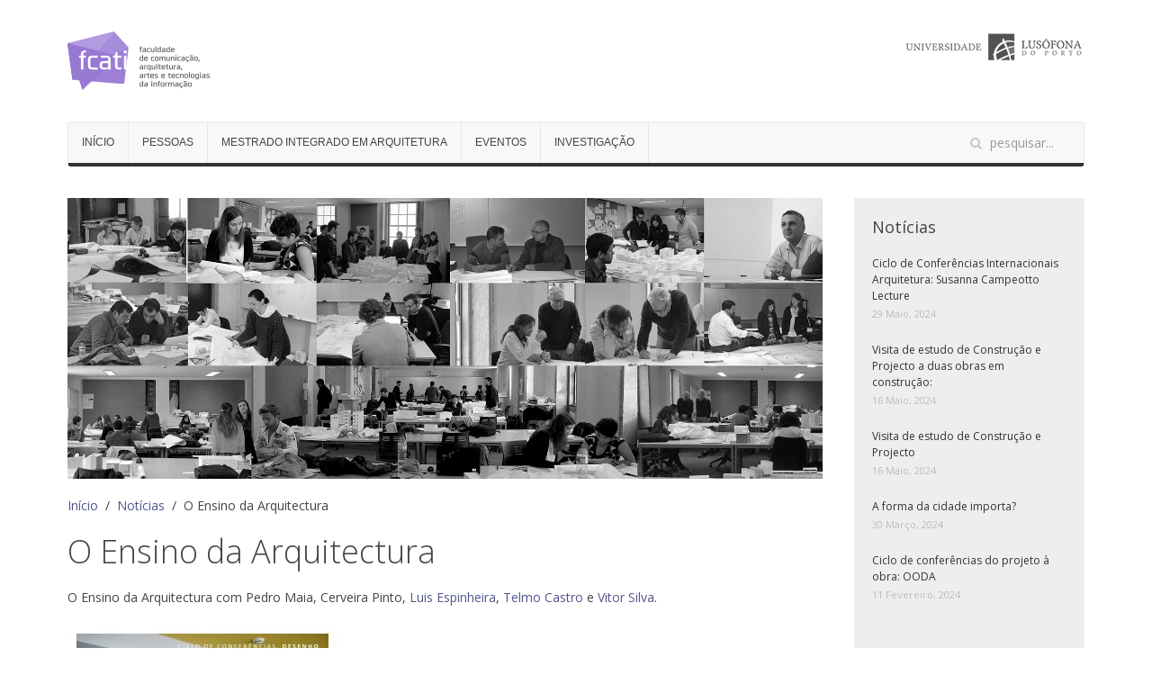

--- FILE ---
content_type: text/html; charset=UTF-8
request_url: https://arquitetura.ulp.pt/noticias/o-ensino-da-arquitectura-2/
body_size: 10256
content:
<!DOCTYPE HTML>
<html lang="pt-PT" dir="ltr"  data-config='{"twitter":0,"plusone":0,"facebook":0,"style":"default"}'>

<head>
<meta charset="UTF-8">
<meta http-equiv="X-UA-Compatible" content="IE=edge">
<meta name="viewport" content="width=device-width, initial-scale=1">
<title>O Ensino da Arquitectura &raquo; Arquitetura ULP</title>
<link rel="shortcut icon" href="/wp-content/themes/lusofona6/favicon.ico">
<link rel="apple-touch-icon-precomposed" href="/wp-content/themes/lusofona6/apple_touch_icon.png">
<meta name='robots' content='max-image-preview:large' />
<script type="text/javascript">
/* <![CDATA[ */
window._wpemojiSettings = {"baseUrl":"https:\/\/s.w.org\/images\/core\/emoji\/14.0.0\/72x72\/","ext":".png","svgUrl":"https:\/\/s.w.org\/images\/core\/emoji\/14.0.0\/svg\/","svgExt":".svg","source":{"concatemoji":"https:\/\/arquitetura.ulp.pt\/wp-includes\/js\/wp-emoji-release.min.js?ver=6.4.7"}};
/*! This file is auto-generated */
!function(i,n){var o,s,e;function c(e){try{var t={supportTests:e,timestamp:(new Date).valueOf()};sessionStorage.setItem(o,JSON.stringify(t))}catch(e){}}function p(e,t,n){e.clearRect(0,0,e.canvas.width,e.canvas.height),e.fillText(t,0,0);var t=new Uint32Array(e.getImageData(0,0,e.canvas.width,e.canvas.height).data),r=(e.clearRect(0,0,e.canvas.width,e.canvas.height),e.fillText(n,0,0),new Uint32Array(e.getImageData(0,0,e.canvas.width,e.canvas.height).data));return t.every(function(e,t){return e===r[t]})}function u(e,t,n){switch(t){case"flag":return n(e,"\ud83c\udff3\ufe0f\u200d\u26a7\ufe0f","\ud83c\udff3\ufe0f\u200b\u26a7\ufe0f")?!1:!n(e,"\ud83c\uddfa\ud83c\uddf3","\ud83c\uddfa\u200b\ud83c\uddf3")&&!n(e,"\ud83c\udff4\udb40\udc67\udb40\udc62\udb40\udc65\udb40\udc6e\udb40\udc67\udb40\udc7f","\ud83c\udff4\u200b\udb40\udc67\u200b\udb40\udc62\u200b\udb40\udc65\u200b\udb40\udc6e\u200b\udb40\udc67\u200b\udb40\udc7f");case"emoji":return!n(e,"\ud83e\udef1\ud83c\udffb\u200d\ud83e\udef2\ud83c\udfff","\ud83e\udef1\ud83c\udffb\u200b\ud83e\udef2\ud83c\udfff")}return!1}function f(e,t,n){var r="undefined"!=typeof WorkerGlobalScope&&self instanceof WorkerGlobalScope?new OffscreenCanvas(300,150):i.createElement("canvas"),a=r.getContext("2d",{willReadFrequently:!0}),o=(a.textBaseline="top",a.font="600 32px Arial",{});return e.forEach(function(e){o[e]=t(a,e,n)}),o}function t(e){var t=i.createElement("script");t.src=e,t.defer=!0,i.head.appendChild(t)}"undefined"!=typeof Promise&&(o="wpEmojiSettingsSupports",s=["flag","emoji"],n.supports={everything:!0,everythingExceptFlag:!0},e=new Promise(function(e){i.addEventListener("DOMContentLoaded",e,{once:!0})}),new Promise(function(t){var n=function(){try{var e=JSON.parse(sessionStorage.getItem(o));if("object"==typeof e&&"number"==typeof e.timestamp&&(new Date).valueOf()<e.timestamp+604800&&"object"==typeof e.supportTests)return e.supportTests}catch(e){}return null}();if(!n){if("undefined"!=typeof Worker&&"undefined"!=typeof OffscreenCanvas&&"undefined"!=typeof URL&&URL.createObjectURL&&"undefined"!=typeof Blob)try{var e="postMessage("+f.toString()+"("+[JSON.stringify(s),u.toString(),p.toString()].join(",")+"));",r=new Blob([e],{type:"text/javascript"}),a=new Worker(URL.createObjectURL(r),{name:"wpTestEmojiSupports"});return void(a.onmessage=function(e){c(n=e.data),a.terminate(),t(n)})}catch(e){}c(n=f(s,u,p))}t(n)}).then(function(e){for(var t in e)n.supports[t]=e[t],n.supports.everything=n.supports.everything&&n.supports[t],"flag"!==t&&(n.supports.everythingExceptFlag=n.supports.everythingExceptFlag&&n.supports[t]);n.supports.everythingExceptFlag=n.supports.everythingExceptFlag&&!n.supports.flag,n.DOMReady=!1,n.readyCallback=function(){n.DOMReady=!0}}).then(function(){return e}).then(function(){var e;n.supports.everything||(n.readyCallback(),(e=n.source||{}).concatemoji?t(e.concatemoji):e.wpemoji&&e.twemoji&&(t(e.twemoji),t(e.wpemoji)))}))}((window,document),window._wpemojiSettings);
/* ]]> */
</script>
<style id='wp-emoji-styles-inline-css' type='text/css'>

	img.wp-smiley, img.emoji {
		display: inline !important;
		border: none !important;
		box-shadow: none !important;
		height: 1em !important;
		width: 1em !important;
		margin: 0 0.07em !important;
		vertical-align: -0.1em !important;
		background: none !important;
		padding: 0 !important;
	}
</style>
<link rel='stylesheet' id='wp-block-library-css' href='https://arquitetura.ulp.pt/wp-includes/css/dist/block-library/style.min.css?ver=6.4.7' type='text/css' media='all' />
<style id='wp-block-library-inline-css' type='text/css'>
.has-text-align-justify{text-align:justify;}
</style>
<link rel='stylesheet' id='mediaelement-css' href='https://arquitetura.ulp.pt/wp-includes/js/mediaelement/mediaelementplayer-legacy.min.css?ver=4.2.17' type='text/css' media='all' />
<link rel='stylesheet' id='wp-mediaelement-css' href='https://arquitetura.ulp.pt/wp-includes/js/mediaelement/wp-mediaelement.min.css?ver=6.4.7' type='text/css' media='all' />
<style id='classic-theme-styles-inline-css' type='text/css'>
/*! This file is auto-generated */
.wp-block-button__link{color:#fff;background-color:#32373c;border-radius:9999px;box-shadow:none;text-decoration:none;padding:calc(.667em + 2px) calc(1.333em + 2px);font-size:1.125em}.wp-block-file__button{background:#32373c;color:#fff;text-decoration:none}
</style>
<style id='global-styles-inline-css' type='text/css'>
body{--wp--preset--color--black: #000000;--wp--preset--color--cyan-bluish-gray: #abb8c3;--wp--preset--color--white: #ffffff;--wp--preset--color--pale-pink: #f78da7;--wp--preset--color--vivid-red: #cf2e2e;--wp--preset--color--luminous-vivid-orange: #ff6900;--wp--preset--color--luminous-vivid-amber: #fcb900;--wp--preset--color--light-green-cyan: #7bdcb5;--wp--preset--color--vivid-green-cyan: #00d084;--wp--preset--color--pale-cyan-blue: #8ed1fc;--wp--preset--color--vivid-cyan-blue: #0693e3;--wp--preset--color--vivid-purple: #9b51e0;--wp--preset--gradient--vivid-cyan-blue-to-vivid-purple: linear-gradient(135deg,rgba(6,147,227,1) 0%,rgb(155,81,224) 100%);--wp--preset--gradient--light-green-cyan-to-vivid-green-cyan: linear-gradient(135deg,rgb(122,220,180) 0%,rgb(0,208,130) 100%);--wp--preset--gradient--luminous-vivid-amber-to-luminous-vivid-orange: linear-gradient(135deg,rgba(252,185,0,1) 0%,rgba(255,105,0,1) 100%);--wp--preset--gradient--luminous-vivid-orange-to-vivid-red: linear-gradient(135deg,rgba(255,105,0,1) 0%,rgb(207,46,46) 100%);--wp--preset--gradient--very-light-gray-to-cyan-bluish-gray: linear-gradient(135deg,rgb(238,238,238) 0%,rgb(169,184,195) 100%);--wp--preset--gradient--cool-to-warm-spectrum: linear-gradient(135deg,rgb(74,234,220) 0%,rgb(151,120,209) 20%,rgb(207,42,186) 40%,rgb(238,44,130) 60%,rgb(251,105,98) 80%,rgb(254,248,76) 100%);--wp--preset--gradient--blush-light-purple: linear-gradient(135deg,rgb(255,206,236) 0%,rgb(152,150,240) 100%);--wp--preset--gradient--blush-bordeaux: linear-gradient(135deg,rgb(254,205,165) 0%,rgb(254,45,45) 50%,rgb(107,0,62) 100%);--wp--preset--gradient--luminous-dusk: linear-gradient(135deg,rgb(255,203,112) 0%,rgb(199,81,192) 50%,rgb(65,88,208) 100%);--wp--preset--gradient--pale-ocean: linear-gradient(135deg,rgb(255,245,203) 0%,rgb(182,227,212) 50%,rgb(51,167,181) 100%);--wp--preset--gradient--electric-grass: linear-gradient(135deg,rgb(202,248,128) 0%,rgb(113,206,126) 100%);--wp--preset--gradient--midnight: linear-gradient(135deg,rgb(2,3,129) 0%,rgb(40,116,252) 100%);--wp--preset--font-size--small: 13px;--wp--preset--font-size--medium: 20px;--wp--preset--font-size--large: 36px;--wp--preset--font-size--x-large: 42px;--wp--preset--spacing--20: 0.44rem;--wp--preset--spacing--30: 0.67rem;--wp--preset--spacing--40: 1rem;--wp--preset--spacing--50: 1.5rem;--wp--preset--spacing--60: 2.25rem;--wp--preset--spacing--70: 3.38rem;--wp--preset--spacing--80: 5.06rem;--wp--preset--shadow--natural: 6px 6px 9px rgba(0, 0, 0, 0.2);--wp--preset--shadow--deep: 12px 12px 50px rgba(0, 0, 0, 0.4);--wp--preset--shadow--sharp: 6px 6px 0px rgba(0, 0, 0, 0.2);--wp--preset--shadow--outlined: 6px 6px 0px -3px rgba(255, 255, 255, 1), 6px 6px rgba(0, 0, 0, 1);--wp--preset--shadow--crisp: 6px 6px 0px rgba(0, 0, 0, 1);}body .is-layout-flow > .alignleft{float: left;}body .is-layout-flow > .alignright{float: right;}body .is-layout-flow > .aligncenter{margin-left: auto !important;margin-right: auto !important;}body .is-layout-constrained > .alignleft{float: left;}body .is-layout-constrained > .alignright{float: right;}body .is-layout-constrained > .aligncenter{margin-left: auto !important;margin-right: auto !important;}body .is-layout-constrained > :where(:not(.alignleft):not(.alignright):not(.alignfull)){max-width: var(--wp--style--global--content-size);margin-left: auto !important;margin-right: auto !important;}body .is-layout-constrained > .alignwide{max-width: var(--wp--style--global--wide-size);}body .is-layout-flex{display: flex;}body .is-layout-flex{align-items: center;}body .is-layout-flex > *{margin: 0;}body .is-layout-grid{display: grid;}body .is-layout-grid > *{margin: 0;}.has-black-color{color: var(--wp--preset--color--black) !important;}.has-cyan-bluish-gray-color{color: var(--wp--preset--color--cyan-bluish-gray) !important;}.has-white-color{color: var(--wp--preset--color--white) !important;}.has-pale-pink-color{color: var(--wp--preset--color--pale-pink) !important;}.has-vivid-red-color{color: var(--wp--preset--color--vivid-red) !important;}.has-luminous-vivid-orange-color{color: var(--wp--preset--color--luminous-vivid-orange) !important;}.has-luminous-vivid-amber-color{color: var(--wp--preset--color--luminous-vivid-amber) !important;}.has-light-green-cyan-color{color: var(--wp--preset--color--light-green-cyan) !important;}.has-vivid-green-cyan-color{color: var(--wp--preset--color--vivid-green-cyan) !important;}.has-pale-cyan-blue-color{color: var(--wp--preset--color--pale-cyan-blue) !important;}.has-vivid-cyan-blue-color{color: var(--wp--preset--color--vivid-cyan-blue) !important;}.has-vivid-purple-color{color: var(--wp--preset--color--vivid-purple) !important;}.has-black-background-color{background-color: var(--wp--preset--color--black) !important;}.has-cyan-bluish-gray-background-color{background-color: var(--wp--preset--color--cyan-bluish-gray) !important;}.has-white-background-color{background-color: var(--wp--preset--color--white) !important;}.has-pale-pink-background-color{background-color: var(--wp--preset--color--pale-pink) !important;}.has-vivid-red-background-color{background-color: var(--wp--preset--color--vivid-red) !important;}.has-luminous-vivid-orange-background-color{background-color: var(--wp--preset--color--luminous-vivid-orange) !important;}.has-luminous-vivid-amber-background-color{background-color: var(--wp--preset--color--luminous-vivid-amber) !important;}.has-light-green-cyan-background-color{background-color: var(--wp--preset--color--light-green-cyan) !important;}.has-vivid-green-cyan-background-color{background-color: var(--wp--preset--color--vivid-green-cyan) !important;}.has-pale-cyan-blue-background-color{background-color: var(--wp--preset--color--pale-cyan-blue) !important;}.has-vivid-cyan-blue-background-color{background-color: var(--wp--preset--color--vivid-cyan-blue) !important;}.has-vivid-purple-background-color{background-color: var(--wp--preset--color--vivid-purple) !important;}.has-black-border-color{border-color: var(--wp--preset--color--black) !important;}.has-cyan-bluish-gray-border-color{border-color: var(--wp--preset--color--cyan-bluish-gray) !important;}.has-white-border-color{border-color: var(--wp--preset--color--white) !important;}.has-pale-pink-border-color{border-color: var(--wp--preset--color--pale-pink) !important;}.has-vivid-red-border-color{border-color: var(--wp--preset--color--vivid-red) !important;}.has-luminous-vivid-orange-border-color{border-color: var(--wp--preset--color--luminous-vivid-orange) !important;}.has-luminous-vivid-amber-border-color{border-color: var(--wp--preset--color--luminous-vivid-amber) !important;}.has-light-green-cyan-border-color{border-color: var(--wp--preset--color--light-green-cyan) !important;}.has-vivid-green-cyan-border-color{border-color: var(--wp--preset--color--vivid-green-cyan) !important;}.has-pale-cyan-blue-border-color{border-color: var(--wp--preset--color--pale-cyan-blue) !important;}.has-vivid-cyan-blue-border-color{border-color: var(--wp--preset--color--vivid-cyan-blue) !important;}.has-vivid-purple-border-color{border-color: var(--wp--preset--color--vivid-purple) !important;}.has-vivid-cyan-blue-to-vivid-purple-gradient-background{background: var(--wp--preset--gradient--vivid-cyan-blue-to-vivid-purple) !important;}.has-light-green-cyan-to-vivid-green-cyan-gradient-background{background: var(--wp--preset--gradient--light-green-cyan-to-vivid-green-cyan) !important;}.has-luminous-vivid-amber-to-luminous-vivid-orange-gradient-background{background: var(--wp--preset--gradient--luminous-vivid-amber-to-luminous-vivid-orange) !important;}.has-luminous-vivid-orange-to-vivid-red-gradient-background{background: var(--wp--preset--gradient--luminous-vivid-orange-to-vivid-red) !important;}.has-very-light-gray-to-cyan-bluish-gray-gradient-background{background: var(--wp--preset--gradient--very-light-gray-to-cyan-bluish-gray) !important;}.has-cool-to-warm-spectrum-gradient-background{background: var(--wp--preset--gradient--cool-to-warm-spectrum) !important;}.has-blush-light-purple-gradient-background{background: var(--wp--preset--gradient--blush-light-purple) !important;}.has-blush-bordeaux-gradient-background{background: var(--wp--preset--gradient--blush-bordeaux) !important;}.has-luminous-dusk-gradient-background{background: var(--wp--preset--gradient--luminous-dusk) !important;}.has-pale-ocean-gradient-background{background: var(--wp--preset--gradient--pale-ocean) !important;}.has-electric-grass-gradient-background{background: var(--wp--preset--gradient--electric-grass) !important;}.has-midnight-gradient-background{background: var(--wp--preset--gradient--midnight) !important;}.has-small-font-size{font-size: var(--wp--preset--font-size--small) !important;}.has-medium-font-size{font-size: var(--wp--preset--font-size--medium) !important;}.has-large-font-size{font-size: var(--wp--preset--font-size--large) !important;}.has-x-large-font-size{font-size: var(--wp--preset--font-size--x-large) !important;}
.wp-block-navigation a:where(:not(.wp-element-button)){color: inherit;}
.wp-block-pullquote{font-size: 1.5em;line-height: 1.6;}
</style>
<link rel='stylesheet' id='jetpack_css-css' href='https://arquitetura.ulp.pt/wp-content/plugins/jetpack/css/jetpack.css?ver=13.0.1' type='text/css' media='all' />
<script type="text/javascript" src="https://arquitetura.ulp.pt/wp-includes/js/jquery/jquery.min.js?ver=3.7.1" id="jquery-core-js"></script>
<script type="text/javascript" src="https://arquitetura.ulp.pt/wp-includes/js/jquery/jquery-migrate.min.js?ver=3.4.1" id="jquery-migrate-js"></script>
<link rel="https://api.w.org/" href="https://arquitetura.ulp.pt/wp-json/" /><link rel="alternate" type="application/json" href="https://arquitetura.ulp.pt/wp-json/wp/v2/posts/1832" /><link rel="EditURI" type="application/rsd+xml" title="RSD" href="https://arquitetura.ulp.pt/xmlrpc.php?rsd" />
<meta name="generator" content="WordPress 6.4.7" />
<link rel="canonical" href="https://arquitetura.ulp.pt/noticias/o-ensino-da-arquitectura-2/" />
<link rel='shortlink' href='https://arquitetura.ulp.pt/?p=1832' />
<link rel="alternate" type="application/json+oembed" href="https://arquitetura.ulp.pt/wp-json/oembed/1.0/embed?url=https%3A%2F%2Farquitetura.ulp.pt%2Fnoticias%2Fo-ensino-da-arquitectura-2%2F" />
<link rel="alternate" type="text/xml+oembed" href="https://arquitetura.ulp.pt/wp-json/oembed/1.0/embed?url=https%3A%2F%2Farquitetura.ulp.pt%2Fnoticias%2Fo-ensino-da-arquitectura-2%2F&#038;format=xml" />
<link rel="shortcut icon" type="image/x-icon" href="https://arquitetura.ulp.pt/wp-content/themes/lusofona6/favicon.ico" /><style>#wpadminbar #wp-admin-bar-site-name>.ab-item:before { content: none !important;}li#wp-admin-bar-site-name a { background: url( "https://arquitetura.ulp.pt/wp-content/themes/lusofona6/favicon.ico" ) left center/20px no-repeat !important; padding-left: 21px !important; background-size: 20px !important; } li#wp-admin-bar-site-name { margin-left: 5px !important; } li#wp-admin-bar-site-name {} #wp-admin-bar-site-name div a { background: none !important; }
</style><link rel="stylesheet" type="text/css" id="wp-custom-css" href="https://arquitetura.ulp.pt/?custom-css=72facd68fb" /><link rel="stylesheet" href="/wp-content/themes/lusofona6/cache/gzip.php?theme-9180bd96.css">
<script src="/wp-content/themes/lusofona6/cache/gzip.php?theme-93387cd9.js"></script>
</head>

<body class="post-template-default single single-post postid-1832 single-format-standard tm-sidebar-b-right tm-sidebars-1 tm-isblog wp-single noticias conferencias">

	<div class="uk-container uk-container-center">

		
				<div class="tm-headerbar uk-clearfix uk-hidden-small">

						<a class="tm-logo" href="https://arquitetura.ulp.pt"><div class="textwidget custom-html-widget"><img src="/wp-content/uploads/sites/131/2018/01/logo-fcati-sm.png" alt="faculdade de comunicação, arquitetura, artes e tecnologias da informação" /></div></a>
			
			<div class="uk-panel widget_custom_html"><div class="textwidget custom-html-widget"><div class="center-toolbar-r">
	<a href="http://www.ulp.pt" target="_blank" rel="noopener"><img src="/wp-content/uploads/sites/131/2017/11/ulp.png" alt="Universidade Lusófona do Porto"></a>
</div></div></div>
		</div>
		
				<nav class="tm-navbar uk-navbar">

						<ul class="uk-navbar-nav uk-hidden-small"><li><a href="https://arquitetura.ulp.pt/" class="">Início</a></li><li class="uk-parent" data-uk-dropdown="{'preventflip':'y'}" aria-haspopup="true" aria-expanded="false"><a href="https://arquitetura.ulp.pt/pessoas-docentes/" class="">Pessoas</a><div class="uk-dropdown uk-dropdown-navbar uk-dropdown-width-1"><div class="uk-grid uk-dropdown-grid"><div class="uk-width-1-1"><ul class="uk-nav uk-nav-navbar"><li><a href="https://arquitetura.ulp.pt/docentes/" class="">Docentes</a></li><li><a href="https://arquitetura.ulp.pt/docentes-convidados/" class="">Docentes convidados</a></li><li><a href="https://arquitetura.ulp.pt/alunos/" class="">Alunos</a></li></ul></div></div></div></li><li><a href="https://arquitetura.ulp.pt/mestrado-integrado-em-arquitetura/" class="">Mestrado Integrado em Arquitetura</a></li><li class="uk-parent" data-uk-dropdown="{'preventflip':'y'}" aria-haspopup="true" aria-expanded="false"><a href="https://arquitetura.ulp.pt/eventos/" class="">Eventos</a><div class="uk-dropdown uk-dropdown-navbar uk-dropdown-width-1"><div class="uk-grid uk-dropdown-grid"><div class="uk-width-1-1"><ul class="uk-nav uk-nav-navbar"><li><a href="https://arquitetura.ulp.pt/exposicoes/" class="">Exposições</a></li><li><a href="https://arquitetura.ulp.pt/viagens/" class="">Viagens</a></li><li><a href="https://arquitetura.ulp.pt/conferencias/" class="">Conferências</a></li></ul></div></div></div></li><li class="uk-parent" data-uk-dropdown="{'preventflip':'y'}" aria-haspopup="true" aria-expanded="false"><a href="https://arquitetura.ulp.pt/investigacao/" class="">Investigação</a><div class="uk-dropdown uk-dropdown-navbar uk-dropdown-width-1" style="min-width: 250px; max-width: 250px; width:250px;"><div class="uk-grid uk-dropdown-grid"><div class="uk-width-1-1"><ul class="uk-nav uk-nav-navbar"><li><a target="_blank" href="http://leau.ulusofona.pt" class=""><i class="uk-icon-external-link"></i> LEAU</a></li><li><a href="https://arquitetura.ulp.pt/call-for-papers/" class="">Call for Papers</a></li><li><a href="https://arquitetura.ulp.pt/investigacao-em-arquitetura/" class="">Investigação em Arquitetura</a></li></ul></div></div></div></li></ul>			
						<a href="#offcanvas" class="uk-navbar-toggle uk-visible-small" data-uk-offcanvas></a>
			
						<div class="uk-navbar-flip">
				<div class="uk-navbar-content uk-hidden-small">
<form class="uk-search" id="search-search-2-697ac5f6ea33c" action="https://arquitetura.ulp.pt/" method="get" data-uk-search="{'source': 'https://arquitetura.ulp.pt/wp-admin/admin-ajax.php?action=warp_search', 'param': 's', 'msgResultsHeader': 'Resultados de pesquisa', 'msgMoreResults': 'More Results', 'msgNoResults': 'No results found', flipDropdown: 1}">
    <input class="uk-search-field" type="text" value="" name="s" placeholder="pesquisar...">
</form>
</div>
			</div>
			
						<div class="uk-navbar-content uk-navbar-center uk-visible-small"><a class="tm-logo-small" href="https://arquitetura.ulp.pt"><div class="textwidget custom-html-widget">Arquitetura ULP</div></a></div>
			
		</nav>
		
		
		
				<div id="tm-middle" class="tm-middle uk-grid" data-uk-grid-match data-uk-grid-margin>

						<div class="tm-main uk-width-medium-3-4">

				
								<main id="tm-content" class="tm-content">

										<div class="textwidget custom-html-widget"><img src="/wp-content/uploads/sites/131/2018/03/header.jpg" alt="header"></div>
<ul class="uk-breadcrumb"><li><a href="http://arquitetura.ulp.pt">Início</a></li><li><a href="https://arquitetura.ulp.pt/noticias/">Notícias</a></li><li class="uk-active"><span>O Ensino da Arquitectura</span></li></ul>					
					     
    <article class="uk-article" data-permalink="https://arquitetura.ulp.pt/noticias/o-ensino-da-arquitectura-2/">

        
        <h1 class="uk-article-title">O Ensino da Arquitectura</h1>

        <p class="uk-article-meta">
            Written by <a href="https://arquitetura.ulp.pt/author/pedromaia/" title="pedromaia">pedromaia</a> on <time datetime="2018-03-13">13 Março, 2018</time>. Posted in <a href="https://arquitetura.ulp.pt/noticias/" rel="category tag">Notícias</a>, <a href="https://arquitetura.ulp.pt/conferencias/" rel="category tag">Conferências</a>        </p>

        <p>O Ensino da Arquitectura com Pedro Maia, Cerveira Pinto, <a href="https://www.facebook.com/luis.espinheira?viewer_id=100003050939294">Luis Espinheira</a>, <a href="https://www.facebook.com/telmo.castro?viewer_id=100003050939294">Telmo Castro</a> e <a href="https://www.facebook.com/vitor.silva.96199344?viewer_id=100003050939294">Vitor Silva</a>.</p>
<p><img fetchpriority="high" decoding="async" data-attachment-id="1833" data-permalink="https://arquitetura.ulp.pt/noticias/o-ensino-da-arquitectura-2/attachment/65/" data-orig-file="https://arquitetura.ulp.pt/wp-content/uploads/sites/131/2018/03/65.jpg" data-orig-size="1134,1134" data-comments-opened="0" data-image-meta="{&quot;aperture&quot;:&quot;0&quot;,&quot;credit&quot;:&quot;&quot;,&quot;camera&quot;:&quot;&quot;,&quot;caption&quot;:&quot;&quot;,&quot;created_timestamp&quot;:&quot;0&quot;,&quot;copyright&quot;:&quot;&quot;,&quot;focal_length&quot;:&quot;0&quot;,&quot;iso&quot;:&quot;0&quot;,&quot;shutter_speed&quot;:&quot;0&quot;,&quot;title&quot;:&quot;&quot;,&quot;orientation&quot;:&quot;0&quot;}" data-image-title="65" data-image-description="" data-image-caption="" data-medium-file="https://arquitetura.ulp.pt/wp-content/uploads/sites/131/2018/03/65-300x300.jpg" data-large-file="https://arquitetura.ulp.pt/wp-content/uploads/sites/131/2018/03/65-1024x1024.jpg" class="alignnone size-medium wp-image-1833" src="http://arquitetura.ulp.pt/wp-content/uploads/sites/131/2018/03/65-300x300.jpg" alt="" width="300" height="300" srcset="https://arquitetura.ulp.pt/wp-content/uploads/sites/131/2018/03/65-300x300.jpg 300w, https://arquitetura.ulp.pt/wp-content/uploads/sites/131/2018/03/65-1024x1024.jpg 1024w, https://arquitetura.ulp.pt/wp-content/uploads/sites/131/2018/03/65-45x45.jpg 45w, https://arquitetura.ulp.pt/wp-content/uploads/sites/131/2018/03/65.jpg 1134w" sizes="(max-width: 300px) 100vw, 300px" /></p>

        
                

        
        
        
        
        
        
    </article>

     
				</main>
				
				
			</div>
			
                                                            <aside class="tm-sidebar-b uk-width-medium-1-4"><div class="uk-panel uk-panel-box uk-panel-box-secondary rpwe_widget recent-posts-extended"><h3 class="uk-panel-title">Notícias</h3><style>
.rpwe-block ul{list-style:none!important;margin-left:0!important;padding-left:0!important;}.rpwe-block li{border-bottom:1px solid #eee;margin-bottom:10px;padding-bottom:10px;list-style-type: none;}.rpwe-block a{display:inline!important;text-decoration:none;}.rpwe-block h3{background:none!important;clear:none;margin-bottom:0!important;margin-top:0!important;font-weight:400;font-size:12px!important;line-height:1.5em;}.rpwe-thumb{border:1px solid #EEE!important;box-shadow:none!important;margin:2px 10px 2px 0;padding:3px!important;}.rpwe-summary{font-size:12px;}.rpwe-time{color:#bbb;font-size:11px;}.rpwe-comment{color:#bbb;font-size:11px;padding-left:5px;}.rpwe-alignleft{display:inline;float:left;}.rpwe-alignright{display:inline;float:right;}.rpwe-aligncenter{display:block;margin-left: auto;margin-right: auto;}.rpwe-clearfix:before,.rpwe-clearfix:after{content:"";display:table !important;}.rpwe-clearfix:after{clear:both;}.rpwe-clearfix{zoom:1;}
</style>
	<div  class="rpwe-block "><ul class="rpwe-ul"><li class="rpwe-li rpwe-clearfix"><h3 class="rpwe-title"><a href="https://arquitetura.ulp.pt/noticias/ciclo-de-conferencias-internacionais-arquitetura-susanna-campeotto-lecture/" title="Permalink to Ciclo de Conferências Internacionais Arquitetura: Susanna Campeotto Lecture" rel="bookmark">Ciclo de Conferências Internacionais Arquitetura: Susanna Campeotto Lecture</a></h3><time class="rpwe-time published" datetime="2024-05-29T10:46:29+00:00">29 Maio, 2024</time></li><li class="rpwe-li rpwe-clearfix"><h3 class="rpwe-title"><a href="https://arquitetura.ulp.pt/noticias/visita-de-estudo-de-construcao-e-projecto-a-duas-obras-em-construcao/" title="Permalink to Visita de estudo de Construção e Projecto a duas obras em construção:" rel="bookmark">Visita de estudo de Construção e Projecto a duas obras em construção:</a></h3><time class="rpwe-time published" datetime="2024-05-16T15:01:32+00:00">16 Maio, 2024</time></li><li class="rpwe-li rpwe-clearfix"><h3 class="rpwe-title"><a href="https://arquitetura.ulp.pt/noticias/visita-de-estudo-de-construcao-e-projecto/" title="Permalink to Visita de estudo de Construção e Projecto" rel="bookmark">Visita de estudo de Construção e Projecto</a></h3><time class="rpwe-time published" datetime="2024-05-16T14:46:07+00:00">16 Maio, 2024</time></li><li class="rpwe-li rpwe-clearfix"><h3 class="rpwe-title"><a href="https://arquitetura.ulp.pt/noticias/a-forma-da-cidade-importa-citta4talks-4-de-abril-1730/" title="Permalink to A forma da cidade importa?" rel="bookmark">A forma da cidade importa?</a></h3><time class="rpwe-time published" datetime="2024-03-30T14:42:00+00:00">30 Março, 2024</time></li><li class="rpwe-li rpwe-clearfix"><h3 class="rpwe-title"><a href="https://arquitetura.ulp.pt/noticias/ciclo-de-conferencias-do-projeto-a-obra-ooda/" title="Permalink to Ciclo de conferências do projeto à obra: OODA" rel="bookmark">Ciclo de conferências do projeto à obra: OODA</a></h3><time class="rpwe-time published" datetime="2024-02-11T20:22:52+00:00">11 Fevereiro, 2024</time></li></ul></div><!-- Generated by http://wordpress.org/plugins/recent-posts-widget-extended/ --></div>
<div class="uk-panel uk-panel-box widget_text"><ul class="uk-list uk-list-line">
      <li><i class="uk-icon-envelope"></i><a href="mailto:info@ulp.pt"> info@ulp.pt</a></li>
      <li><i class="uk-icon-phone"></i> 222 073 230</li>
      <li><i class="uk-icon-location-arrow"></i> Rua Augusto Rosa, nº 24 <br>
4000-098 Porto - Portugal</li>
    </ul></div></aside>
                        
		</div>
		
		
		
				<footer id="tm-footer" class="tm-footer">

			
			<div class="uk-panel widget_nav_menu"><ul class="uk-subnav uk-subnav-line uk-flex-center"><li><a target="_blank" href="http://www.ulp.pt" class="">Universidade Lusófona do Porto</a></li><li><a target="_blank" href="http://www.ulp.pt/fcaati" class="">Faculdade de Comunicação, Arquitetura, Artes e Tecnologias da Informação</a></li></ul></div>
<div class="uk-panel widget_text"><div class="uk-grid">
  <div class="uk-width-medium-1-2 uk-text-left"> Gestão de conteúdos por <a href="mailto:producao.multimedia@ulusofona.pt">Produção Multimédia</a><br>
  Rua Augusto Rosa, nº 24 4000-098 Porto | Tel: 22 2073230 | Fax: 22 207 32 37<br>
    Copyright © 2017 COFAC. Todos os direitos reservados. </div>
  <div class="uk-width-medium-1-2 uk-text-right"><a href="http://www.ulp.pt" target="_blank" rel="noopener"><img src="/wp-content/uploads/sites/131/2017/11/ulp.png" alt="Universidade Lusófona do Porto"></a></div>
</div>
</div>
		</footer>
		
	</div>

			<div id="jp-carousel-loading-overlay">
			<div id="jp-carousel-loading-wrapper">
				<span id="jp-carousel-library-loading">&nbsp;</span>
			</div>
		</div>
		<div class="jp-carousel-overlay jp-carousel-light" style="display: none;">

		<div class="jp-carousel-container jp-carousel-light">
			<!-- The Carousel Swiper -->
			<div
				class="jp-carousel-wrap swiper-container jp-carousel-swiper-container jp-carousel-transitions"
				itemscope
				itemtype="https://schema.org/ImageGallery">
				<div class="jp-carousel swiper-wrapper"></div>
				<div class="jp-swiper-button-prev swiper-button-prev">
					<svg width="25" height="24" viewBox="0 0 25 24" fill="none" xmlns="http://www.w3.org/2000/svg">
						<mask id="maskPrev" mask-type="alpha" maskUnits="userSpaceOnUse" x="8" y="6" width="9" height="12">
							<path d="M16.2072 16.59L11.6496 12L16.2072 7.41L14.8041 6L8.8335 12L14.8041 18L16.2072 16.59Z" fill="white"/>
						</mask>
						<g mask="url(#maskPrev)">
							<rect x="0.579102" width="23.8823" height="24" fill="#FFFFFF"/>
						</g>
					</svg>
				</div>
				<div class="jp-swiper-button-next swiper-button-next">
					<svg width="25" height="24" viewBox="0 0 25 24" fill="none" xmlns="http://www.w3.org/2000/svg">
						<mask id="maskNext" mask-type="alpha" maskUnits="userSpaceOnUse" x="8" y="6" width="8" height="12">
							<path d="M8.59814 16.59L13.1557 12L8.59814 7.41L10.0012 6L15.9718 12L10.0012 18L8.59814 16.59Z" fill="white"/>
						</mask>
						<g mask="url(#maskNext)">
							<rect x="0.34375" width="23.8822" height="24" fill="#FFFFFF"/>
						</g>
					</svg>
				</div>
			</div>
			<!-- The main close buton -->
			<div class="jp-carousel-close-hint">
				<svg width="25" height="24" viewBox="0 0 25 24" fill="none" xmlns="http://www.w3.org/2000/svg">
					<mask id="maskClose" mask-type="alpha" maskUnits="userSpaceOnUse" x="5" y="5" width="15" height="14">
						<path d="M19.3166 6.41L17.9135 5L12.3509 10.59L6.78834 5L5.38525 6.41L10.9478 12L5.38525 17.59L6.78834 19L12.3509 13.41L17.9135 19L19.3166 17.59L13.754 12L19.3166 6.41Z" fill="white"/>
					</mask>
					<g mask="url(#maskClose)">
						<rect x="0.409668" width="23.8823" height="24" fill="#FFFFFF"/>
					</g>
				</svg>
			</div>
			<!-- Image info, comments and meta -->
			<div class="jp-carousel-info">
				<div class="jp-carousel-info-footer">
					<div class="jp-carousel-pagination-container">
						<div class="jp-swiper-pagination swiper-pagination"></div>
						<div class="jp-carousel-pagination"></div>
					</div>
					<div class="jp-carousel-photo-title-container">
						<h2 class="jp-carousel-photo-caption"></h2>
					</div>
					<div class="jp-carousel-photo-icons-container">
						<a href="#" class="jp-carousel-icon-btn jp-carousel-icon-info" aria-label="Toggle photo metadata visibility">
							<span class="jp-carousel-icon">
								<svg width="25" height="24" viewBox="0 0 25 24" fill="none" xmlns="http://www.w3.org/2000/svg">
									<mask id="maskInfo" mask-type="alpha" maskUnits="userSpaceOnUse" x="2" y="2" width="21" height="20">
										<path fill-rule="evenodd" clip-rule="evenodd" d="M12.7537 2C7.26076 2 2.80273 6.48 2.80273 12C2.80273 17.52 7.26076 22 12.7537 22C18.2466 22 22.7046 17.52 22.7046 12C22.7046 6.48 18.2466 2 12.7537 2ZM11.7586 7V9H13.7488V7H11.7586ZM11.7586 11V17H13.7488V11H11.7586ZM4.79292 12C4.79292 16.41 8.36531 20 12.7537 20C17.142 20 20.7144 16.41 20.7144 12C20.7144 7.59 17.142 4 12.7537 4C8.36531 4 4.79292 7.59 4.79292 12Z" fill="white"/>
									</mask>
									<g mask="url(#maskInfo)">
										<rect x="0.8125" width="23.8823" height="24" fill="#FFFFFF"/>
									</g>
								</svg>
							</span>
						</a>
												<a href="#" class="jp-carousel-icon-btn jp-carousel-icon-comments" aria-label="Toggle photo comments visibility">
							<span class="jp-carousel-icon">
								<svg width="25" height="24" viewBox="0 0 25 24" fill="none" xmlns="http://www.w3.org/2000/svg">
									<mask id="maskComments" mask-type="alpha" maskUnits="userSpaceOnUse" x="2" y="2" width="21" height="20">
										<path fill-rule="evenodd" clip-rule="evenodd" d="M4.3271 2H20.2486C21.3432 2 22.2388 2.9 22.2388 4V16C22.2388 17.1 21.3432 18 20.2486 18H6.31729L2.33691 22V4C2.33691 2.9 3.2325 2 4.3271 2ZM6.31729 16H20.2486V4H4.3271V18L6.31729 16Z" fill="white"/>
									</mask>
									<g mask="url(#maskComments)">
										<rect x="0.34668" width="23.8823" height="24" fill="#FFFFFF"/>
									</g>
								</svg>

								<span class="jp-carousel-has-comments-indicator" aria-label="This image has comments."></span>
							</span>
						</a>
											</div>
				</div>
				<div class="jp-carousel-info-extra">
					<div class="jp-carousel-info-content-wrapper">
						<div class="jp-carousel-photo-title-container">
							<h2 class="jp-carousel-photo-title"></h2>
						</div>
						<div class="jp-carousel-comments-wrapper">
															<div id="jp-carousel-comments-loading">
									<span>Loading Comments...</span>
								</div>
								<div class="jp-carousel-comments"></div>
								<div id="jp-carousel-comment-form-container">
									<span id="jp-carousel-comment-form-spinner">&nbsp;</span>
									<div id="jp-carousel-comment-post-results"></div>
																														<form id="jp-carousel-comment-form">
												<label for="jp-carousel-comment-form-comment-field" class="screen-reader-text">Write a Comment...</label>
												<textarea autocomplete="new-password" 
													id="hcb7389899"  name="hcb7389899" 
													class="jp-carousel-comment-form-field jp-carousel-comment-form-textarea"
													
													placeholder="Write a Comment..."
												></textarea><textarea id="comment" aria-label="hp-comment" aria-hidden="true" name="comment" autocomplete="new-password" style="padding:0 !important;clip:rect(1px, 1px, 1px, 1px) !important;position:absolute !important;white-space:nowrap !important;height:1px !important;width:1px !important;overflow:hidden !important;" tabindex="-1"></textarea><script data-noptimize>document.getElementById("comment").setAttribute( "id", "a63cecc2cab7c59bf996b4611456a46b" );document.getElementById("hcb7389899").setAttribute( "id", "comment" );</script>
												<div id="jp-carousel-comment-form-submit-and-info-wrapper">
													<div id="jp-carousel-comment-form-commenting-as">
																													<fieldset>
																<label for="jp-carousel-comment-form-email-field">Email (Required)</label>
																<input type="text" name="email" class="jp-carousel-comment-form-field jp-carousel-comment-form-text-field" id="jp-carousel-comment-form-email-field" />
															</fieldset>
															<fieldset>
																<label for="jp-carousel-comment-form-author-field">Name (Required)</label>
																<input type="text" name="author" class="jp-carousel-comment-form-field jp-carousel-comment-form-text-field" id="jp-carousel-comment-form-author-field" />
															</fieldset>
															<fieldset>
																<label for="jp-carousel-comment-form-url-field">Website</label>
																<input type="text" name="url" class="jp-carousel-comment-form-field jp-carousel-comment-form-text-field" id="jp-carousel-comment-form-url-field" />
															</fieldset>
																											</div>
													<input
														type="submit"
														name="submit"
														class="jp-carousel-comment-form-button"
														id="jp-carousel-comment-form-button-submit"
														value="Post Comment" />
												</div>
											</form>
																											</div>
													</div>
						<div class="jp-carousel-image-meta">
							<div class="jp-carousel-title-and-caption">
								<div class="jp-carousel-photo-info">
									<h3 class="jp-carousel-caption" itemprop="caption description"></h3>
								</div>

								<div class="jp-carousel-photo-description"></div>
							</div>
							<ul class="jp-carousel-image-exif" style="display: none;"></ul>
							<a class="jp-carousel-image-download" href="#" target="_blank" style="display: none;">
								<svg width="25" height="24" viewBox="0 0 25 24" fill="none" xmlns="http://www.w3.org/2000/svg">
									<mask id="mask0" mask-type="alpha" maskUnits="userSpaceOnUse" x="3" y="3" width="19" height="18">
										<path fill-rule="evenodd" clip-rule="evenodd" d="M5.84615 5V19H19.7775V12H21.7677V19C21.7677 20.1 20.8721 21 19.7775 21H5.84615C4.74159 21 3.85596 20.1 3.85596 19V5C3.85596 3.9 4.74159 3 5.84615 3H12.8118V5H5.84615ZM14.802 5V3H21.7677V10H19.7775V6.41L9.99569 16.24L8.59261 14.83L18.3744 5H14.802Z" fill="white"/>
									</mask>
									<g mask="url(#mask0)">
										<rect x="0.870605" width="23.8823" height="24" fill="#FFFFFF"/>
									</g>
								</svg>
								<span class="jp-carousel-download-text"></span>
							</a>
							<div class="jp-carousel-image-map" style="display: none;"></div>
						</div>
					</div>
				</div>
			</div>
		</div>

		</div>
		<script type="text/javascript" id="jetpack-carousel-js-extra">
/* <![CDATA[ */
var jetpackSwiperLibraryPath = {"url":"https:\/\/arquitetura.ulp.pt\/wp-content\/plugins\/jetpack\/_inc\/build\/carousel\/swiper-bundle.min.js"};
var jetpackCarouselStrings = {"widths":[370,700,1000,1200,1400,2000],"is_logged_in":"","lang":"pt","ajaxurl":"https:\/\/arquitetura.ulp.pt\/wp-admin\/admin-ajax.php","nonce":"58018451f6","display_exif":"1","display_comments":"1","single_image_gallery":"1","single_image_gallery_media_file":"","background_color":"white","comment":"Comment","post_comment":"Post Comment","write_comment":"Write a Comment...","loading_comments":"Loading Comments...","download_original":"View full size <span class=\"photo-size\">{0}<span class=\"photo-size-times\">\u00d7<\/span>{1}<\/span>","no_comment_text":"Please be sure to submit some text with your comment.","no_comment_email":"Please provide an email address to comment.","no_comment_author":"Please provide your name to comment.","comment_post_error":"Sorry, but there was an error posting your comment. Please try again later.","comment_approved":"Your comment was approved.","comment_unapproved":"Your comment is in moderation.","camera":"Camera","aperture":"Aperture","shutter_speed":"Shutter Speed","focal_length":"Focal Length","copyright":"Copyright","comment_registration":"0","require_name_email":"1","login_url":"https:\/\/arquitetura.ulp.pt\/wp-login.php?redirect_to=https%3A%2F%2Farquitetura.ulp.pt%2Fnoticias%2Fo-ensino-da-arquitectura-2%2F","blog_id":"131","meta_data":["camera","aperture","shutter_speed","focal_length","copyright"]};
/* ]]> */
</script>
<script type="text/javascript" src="https://arquitetura.ulp.pt/wp-content/plugins/jetpack/_inc/build/carousel/jetpack-carousel.min.js?ver=13.0.1" id="jetpack-carousel-js"></script>

		<div id="offcanvas" class="uk-offcanvas">
		<div class="uk-offcanvas-bar"><ul class="uk-nav uk-nav-offcanvas"><li><a href="https://arquitetura.ulp.pt/" class="">Início</a></li><li class="uk-parent"><a href="https://arquitetura.ulp.pt/pessoas-docentes/" class="">Pessoas</a><ul class="uk-nav-sub"><li><a href="https://arquitetura.ulp.pt/docentes/" class="">Docentes</a></li><li><a href="https://arquitetura.ulp.pt/docentes-convidados/" class="">Docentes convidados</a></li><li><a href="https://arquitetura.ulp.pt/alunos/" class="">Alunos</a></li></ul></li><li><a href="https://arquitetura.ulp.pt/mestrado-integrado-em-arquitetura/" class="">Mestrado Integrado em Arquitetura</a></li><li class="uk-parent"><a href="https://arquitetura.ulp.pt/eventos/" class="">Eventos</a><ul class="uk-nav-sub"><li><a href="https://arquitetura.ulp.pt/exposicoes/" class="">Exposições</a></li><li><a href="https://arquitetura.ulp.pt/viagens/" class="">Viagens</a></li><li><a href="https://arquitetura.ulp.pt/conferencias/" class="">Conferências</a></li></ul></li><li class="uk-parent"><a href="https://arquitetura.ulp.pt/investigacao/" class="">Investigação</a><ul class="uk-nav-sub"><li><a target="_blank" href="http://leau.ulusofona.pt" class=""><i class="uk-icon-external-link"></i> LEAU</a></li><li><a href="https://arquitetura.ulp.pt/call-for-papers/" class="">Call for Papers</a></li><li><a href="https://arquitetura.ulp.pt/investigacao-em-arquitetura/" class="">Investigação em Arquitetura</a></li></ul></li></ul></div>
	</div>
	
</body>
</html>

--- FILE ---
content_type: text/css;charset=UTF-8
request_url: https://arquitetura.ulp.pt/?custom-css=72facd68fb
body_size: 919
content:
html body a,
html body .uk-link {
  color: #52558d;
}
html body a:hover,
html body .uk-link:hover {
  color: #333333;
}
html body .uk-button-primary {
  background: #52558d;
  color: #fff;
}
html body .uk-button-primary:hover {
  background: #333333;
}
html body em,
html body p > em,
html body p.uk-article-lead > em {
  color: #444;
}
html body .uk-subnav > .uk-active> a {
  color: #333333;
}
html body .uk-subnav > .uk-active> a:hover {
  color: #52558d;
}
html body .uk-subnav>*>:hover,
html body .uk-subnav>*>:focus {
  color: #e5e5e5;
}
html body nav.uk-navbar {
  background-color: #f8f8f8;
  border: 1px solid #e7e7e7;
  border-bottom: 4px solid #333333;
  border-radius: 4px;
  text-transform: uppercase;
}
html body nav.uk-navbar ul > li {
  border-right: 1px solid #e7e7e7;
}
html body nav.uk-navbar ul li.uk-active a {
  color: #333333;
}
html body nav.uk-navbar ul li a {
  font-size: 12px;
}
html body nav.uk-navbar ul li a:hover {
  color: #333333;
}
html body nav.uk-navbar ul li .uk-dropdown-navbar {
  background: #fff;
  border: 1px solid #e7e7e7;
}
html body nav.uk-navbar ul li .uk-dropdown-navbar li {
  border-right: none;
}
html body nav.uk-navbar ul li .uk-dropdown-navbar li a:hover {
  background: none;
}
@media (min-width: 768px) and (max-width: 960px) {
  html body nav.uk-navbar .uk-navbar-flip {
    display: none;
  }
}
html body nav.uk-navbar > ul:nth-child(2) {
  float: right !important;
}
html body nav.uk-navbar > ul:nth-child(2) li:last-child {
  border-right: none;
}
html body .tm-headerbar .uk-grid:not(.uk-grid-preserve)>* {
  padding-left: 0;
}
html body .tm-headerbar .widget_nav_menu ul.uk-nav li {
  float: left;
  background: #f8f8f8;
}
html body .tm-headerbar .widget_nav_menu ul.uk-nav li.uk-active a {
  background: #333333;
}
html body .tm-headerbar .widget_nav_menu ul.uk-nav li a.current-lang {
  background: #333333;
  color: #fff;
}
html body .uk-navbar-center {
  max-width: 100% !important;
}
html body .uk-navbar-center .tm-logo-small {
  letter-spacing: 0 !important;
  color: #fff;
}
html body .uk-navbar-center .tm-logo-small > div {
  margin-top: -32px;
  color: #000;
}
html body main.tm-content article .uk-article-meta {
  display: none;
}
html body main.tm-content article .uk-subnav.uk-subnav-line {
  clear: both;
  border-top: 1px solid #e5e5e5;
  margin-top: 16px;
  margin-bottom: 32px;
}
html body main.tm-content article .uk-subnav.uk-subnav-line a {
  color: #52558d;
}
html body main.tm-content article .uk-subnav.uk-subnav-line a:hover {
  color: #333333;
}
html body aside.tm-sidebar-b a,
html body aside.tm-sidebar-b .uk-link {
  color: #333333;
}
html body footer.tm-footer {
  margin-top: 32px;
  font-size: 11px;
}
html body footer.tm-footer .tm-totop-scroller {
  top: 8px;
  right: 8px;
}
html body footer.tm-footer ul.uk-subnav {
  font-size: 12px;
  padding: 0 16px 8px;
  background: #e5e5e5;
}
html body footer.tm-footer ul.uk-subnav a {
  color: #444;
}
html body footer.tm-footer ul.uk-subnav a:hover {
  color: #000;
}
@media (max-width: 460px) {
  html body footer.tm-footer ul.uk-subnav li {
    max-width: 100%;
  }
  html body footer.tm-footer ul.uk-subnav > * > * {
    display: inline-block;
  }
  html body footer.tm-footer ul.uk-subnav.uk-subnav-line>:before {
    display: none;
  }
}
html body.home .tm-main article.uk-article h1.uk-article-title {
  display: none;
}
html body.home .tm-main .rpwe-block h3.rpwe-title {
  font-size: 24px !important;
}
html body.archive img.attachment-post-thumbnail {
  display: none;
}
html body.archive h1.uk-article-title a {
  color: #52558d;
}
html body.archive h1.uk-article-title a:hover {
  color: #333333;
}
html body.single img.attachment-post-thumbnail {
  display: none;
}
